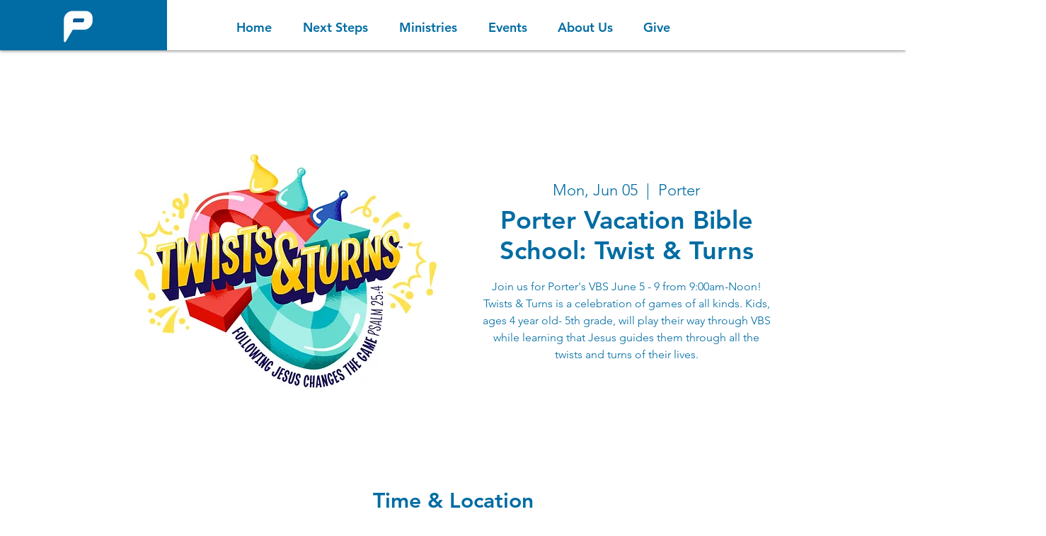

--- FILE ---
content_type: text/javascript
request_url: https://smarter-announcement-bar.ajwebcomsolutions.com/assets/js/wix-smarter-announcement-front.js?id=SMARTERPOPUP-509f8bbb-9413140e-ba17-4b92-b51a-ae7e222ec373
body_size: 10999
content:
var smarterannouncement_domain = "https://smarter-announcement-bar.ajwebcomsolutions.com/",
fullpathName = window.location.href,
pathName = window.location.pathname,
pathName = pathName.substr(1),
// shopurl = '',
appId = 'b2cefb3d-cfb7-4f9e-8176-6e9b3374becb',
shopurl = location.hostname,
smarterpopup_html = "",
smarterpopup_settings = '',
updatecount = 0,
country_name = "",
currentIndex = 0,
smarterpopup_shop_id = 0,
isowner = 'no',
is_updatevisitor = 0,
smarterpopup,
myReferer='';
var isMobile;
var smarter_announcement_store_id = '';


(function(){

	// countdownTimer JS
	class CountdownTimer {
		constructor(countdownData, onTimeUpdate, onTimerEnd) {
			this.countdownData = countdownData;
			this.onTimeUpdate = onTimeUpdate;
			this.onTimerEnd = onTimerEnd;
			this.timer = null;
			this.timeRemaining = { Days: 0, Hours: 0, Minutes: 0, Seconds: 0 };
		}

		initializeTimer() {
			this.stopTimer();

			if (this.countdownData.enabled) {
				this.setTimer();
				this.timer = setInterval(() => this.updateTimer(), 1000);
			}
		}

		setTimer() {
			const { endDateTime } = this.countdownData;
			this.countDownToTime = endDateTime
				? new Date(endDateTime).getTime()
				: Date.now();
		}

		getCurrentDateTimeGMT(timezone) {
			const localDate = new Date();
			const utcOffset = localDate.getTimezoneOffset() * 60000;
			const utc = localDate.getTime() + utcOffset;
			const offsetInMs = 3600000 * timezone;

			return new Date(utc + offsetInMs);
		}

		updateTimer() {
			let timeNow;

			if (!this.countdownData.timezone) {
				timeNow = Date.now();
			} else {
				const timezoneOffset = this.countdownData.timezone.split("UTC")[1];
				if (/^[-+]?[0-9]+(?:\.[0-9]+)?$/.test(timezoneOffset)) {
					const currentTime = this.getCurrentDateTimeGMT(parseFloat(timezoneOffset));
					timeNow = currentTime.getTime();
				} else {
					const currentTime = new Date().toLocaleString("en-US", {
						timeZone: this.countdownData.timezone,
					});
					timeNow = new Date(currentTime).getTime();
				}
			}

			const timeDifference = this.countDownToTime - timeNow;

			if (timeDifference <= 0) {
				this.resetTimer();
				if (this.onTimerEnd) this.onTimerEnd();
				return;
			}

			const ms = { day: 86400000, hour: 3600000, minute: 60000, second: 1000 };

			this.timeRemaining.Days = Math.floor(timeDifference / ms.day);
			this.timeRemaining.Hours = Math.floor((timeDifference % ms.day) / ms.hour);
			this.timeRemaining.Minutes = Math.floor((timeDifference % ms.hour) / ms.minute);
			this.timeRemaining.Seconds = Math.floor((timeDifference % ms.minute) / ms.second);

			if (this.onTimeUpdate) this.onTimeUpdate(this.timeRemaining);
		}

		stopTimer() {
			if (this.timer) {
				clearInterval(this.timer);
				this.timer = null;
			}
		}

		resetTimer() {
			this.stopTimer();
			this.timeRemaining = { Days: 0, Hours: 0, Minutes: 0, Seconds: 0 };
		}

		formatTime(value) {
			return value < 10 ? `0${value}` : `${value}`;
		}
	}

	// Bar Sliding Message JS
	var startMessageLoop = function(Id,elementSelector, slidingTransitionSpeed, jQuery) {

		let currentMessageIndex = 0;
		const messages = document.querySelectorAll('#bar-'+ Id +' .sliding-message .sliding-message-text');

		if (messages.length > 0) {
			// Initially show the first message
			messages[currentMessageIndex].style.display = 'inline-block';

			// Loop through messages
			setInterval(() => {
				// Hide the current message
				messages[currentMessageIndex].style.display = 'none';

				// Move to the next message
				currentMessageIndex = (currentMessageIndex + 1) % messages.length;

				// Show the next message
				messages[currentMessageIndex].style.display = 'inline-block';
                updateHeaderStyle(jQuery);
			}, slidingTransitionSpeed);
		}
	}



	/********************************** Load Jquery Script **********************************/
	var loadScript = function(url, callback){
		var script = document.createElement("script");
		script.type = "text/javascript";

		if (script.readyState){

			script.onreadystatechange = function(){
				if (script.readyState == "loaded" || script.readyState == "complete"){
					script.onreadystatechange = null;
					callback();
				}
			};

		} else {
			script.onload = function(){
				callback();
			};
		}
		script.src = url;
		document.getElementsByTagName("head")[0].appendChild(script);
	};

    /********************************** Detect Browser **********************************/
    var detectBrowser = function () {

        if (window.opr || !!window.opera || navigator.userAgent.includes(" OPR/")) return "OPR";
        if (window.chrome && navigator.userAgent.includes("Edg")) return "Edg";
        if (window.chrome && navigator.userAgent.includes("Coc Coc")) return "Coc Coc";
        if (navigator.userAgent.includes("UCBrowser")) return "UCBrowser";
        if (navigator.userAgent.includes("Vivaldi")) return "Vivaldi";
        if (window.chrome) return "Chrome";
        if ('MozAppearance' in document.documentElement.style) return "Firefox";
        if ('WebkitAppearance' in document.documentElement.style && !window.chrome) return "Safari";
        if ('ActiveXObject' in window) return "Internet Explorer";
        if (navigator.userAgent.includes("Netscape")) return "Netscape";
        if (navigator.userAgent.includes("Mozilla") && !navigator.userAgent.includes("Chrome")) return "Mozilla";
        if (navigator.userAgent.includes("Blazer")) return "Blazer";
        if (navigator.userAgent.includes("MicroMessenger")) return "WeChat";
        if (navigator.userAgent.includes("baiduboxapp")) return "baiduboxapp";
        if (navigator.userAgent.includes("baidubrowser")) return "baidubrowser";
        if (navigator.userAgent.includes("DiigoBrowser")) return "DiigoBrowser";
        if (navigator.userAgent.includes("GenericBrowser")) return "GenericBrowser";
        if (navigator.userAgent.includes("Dolfin")) return "Dolfin";
        if (navigator.userAgent.includes("Skyfire")) return "Skyfire";
        if (navigator.userAgent.includes("Bolt")) return "Bolt";
        if (navigator.userAgent.includes("TeaShark")) return "TeaShark";
        if (navigator.userAgent.includes("PaleMoon")) return "PaleMoon";
        if (navigator.userAgent.includes("Mercury")) return "Mercury";
        if (navigator.userAgent.includes("Obigo")) return "ObigoBrowser";
        if (navigator.userAgent.includes("NetFront")) return "NetFront";


        return "Unknown";
    }


    /********************************** Detect Browser **********************************/
    var detectOS = function () {
        let ua = navigator.userAgent;

        if (ua.includes("Windows NT")) return "Windows NT";
        if (ua.includes("Windows Phone")) return "WindowsPhone";
        if (ua.includes("Windows Mobile")) return "WindowsMobile";
		if (ua.includes("iPhone")) return "iPhone";
        if (ua.includes("iPad")) return "iPad";
        if (ua.includes("Mac OS X")) return "Mac OS X";
        if (ua.includes("Macintosh")) return "Macintosh";
        if (ua.includes("Debian")) return "Debian";
        if (ua.includes("Ubuntu")) return "Ubuntu";
        if (ua.includes("OpenBSD")) return "OpenBSD";
        if (ua.includes("Linux") && !ua.includes("Android")) return "Linux"; // Ensure Linux desktop only
        if (ua.includes("CrOS")) return "ChromeOS";
        if (ua.includes("Android")) return "Android";
        if (ua.includes("BlackBerry")) return "BlackBerry";
        if (ua.includes("Palm")) return "Palm";
        if (ua.includes("Symbian")) return "Symbian";
        if (ua.includes("MeeGo")) return "MeeGo";
        if (ua.includes("Maemo")) return "Maemo";
        if (ua.includes("Java")) return "Java";
        if (ua.includes("webOS")) return "web";
        if (ua.includes("bada")) return "bada";
        if (ua.includes("BREW")) return "BREW";

        return "Unknown";
    }

	/********************************** Check User **********************************/
	var checkUser = function(jQuery){
		return new Promise((resolve, reject) => {
			// Use appId in your API request
			const siteDomain = location.hostname;
			const apiUrl = `https://${siteDomain}/_api/apps/current-member/${appId}`;

			jQuery.ajax({
				url: apiUrl,
				method: "GET",
				success: function (memberResponse) {

					if(memberResponse.member != undefined  && memberResponse.member.id != undefined){
						resolve({
							userData:memberResponse.member.id
						});
					}else{
						resolve({
							userData: null,
						});
					}
				},
				error: function (error) {
					reject("Error fetching member data:", error);
				},
			});
		});

    };

    /********************************** Get Shop ID **********************************/

	/********************************** Get Bar Data From Controller **********************************/
	var SmarterAnnouncementBarJavaScript = function(jQuery, show_widget = false){

		if (null != document.getElementById("smarter-announcement-bar-script") ) {
            jsurl= document.getElementById("smarter-announcement-bar-script").src;
            jsurl = jsurl.split("?");
            smarter_announcement_store_id = jsurl[1].split("=");
            smarter_announcement_store_id = smarter_announcement_store_id[1];
        }

		// var userData = "";

		// checkUser(jQuery).then((userData) => {
		// 	var userData = userData;
			// console.log("User Data 111:", userData);
		// });
		// console.log("userData111", userData);

		// if(userData != "" && userData != null && userData != undefined){
		// 	console.log("userDataafterrun", userData);
		// }

		if (document.referrer) {
			myReferer = document.referrer;
		}

		// Add CSS file
		if (jQuery('link#smarterannouncement-front-css').length == 0 ) {
			jQuery('head').append('<link id="smarterannouncement-front-css" rel="stylesheet" href="'+smarterannouncement_domain+'assets/css/smarter-announcement-fronted.css" type="text/css" media="all">');
		}


		isMobile = /Android|webOS|iPhone|iPad|iPod|BlackBerry|IEMobile|Opera Mini/i.test(navigator.userAgent) ? true : false;
		var isbotuser = 'no';
		var botPattern = "(googlebot\/|bot|Googlebot-Mobile|Googlebot-Image|Google favicon|Mediapartners-Google|bingbot|slurp|java|wget|curl|Commons-HttpClient|Python-urllib|libwww|httpunit|nutch|phpcrawl|msnbot|jyxobot|FAST-WebCrawler|FAST Enterprise Crawler|biglotron|teoma|convera|seekbot|gigablast|exabot|ngbot|ia_archiver|GingerCrawler|webmon |httrack|webcrawler|grub.org|UsineNouvelleCrawler|antibot|netresearchserver|speedy|fluffy|bibnum.bnf|findlink|msrbot|panscient|yacybot|AISearchBot|IOI|ips-agent|tagoobot|MJ12bot|dotbot|woriobot|yanga|buzzbot|mlbot|yandexbot|purebot|Linguee Bot|Voyager|CyberPatrol|voilabot|baiduspider|citeseerxbot|spbot|twengabot|postrank|turnitinbot|scribdbot|page2rss|sitebot|linkdex|Adidxbot|blekkobot|ezooms|dotbot|Mail.RU_Bot|discobot|heritrix|findthatfile|europarchive.org|NerdByNature.Bot|sistrix crawler|ahrefsbot|Aboundex|domaincrawler|wbsearchbot|summify|ccbot|edisterbot|seznambot|ec2linkfinder|gslfbot|aihitbot|intelium_bot|facebookexternalhit|yeti|RetrevoPageAnalyzer|lb-spider|sogou|lssbot|careerbot|wotbox|wocbot|ichiro|DuckDuckBot|lssrocketcrawler|drupact|webcompanycrawler|acoonbot|openindexspider|gnam gnam spider|web-archive-net.com.bot|backlinkcrawler|coccoc|integromedb|content crawler spider|toplistbot|seokicks-robot|it2media-domain-crawler|ip-web-crawler.com|siteexplorer.info|elisabot|proximic|changedetection|blexbot|arabot|WeSEE:Search|niki-bot|CrystalSemanticsBot|rogerbot|360Spider|psbot|InterfaxScanBot|Lipperhey SEO Service|CC Metadata Scaper|g00g1e.net|GrapeshotCrawler|urlappendbot|brainobot|fr-crawler|binlar|SimpleCrawler|Livelapbot|Twitterbot|cXensebot|smtbot|bnf.fr_bot|A6-Indexer|ADmantX|Facebot|Twitterbot|OrangeBot|memorybot|AdvBot|MegaIndex|SemanticScholarBot|ltx71|nerdybot|xovibot|BUbiNG|Qwantify|archive.org_bot|Applebot|TweetmemeBot|crawler4j|findxbot|SemrushBot|yoozBot|lipperhey|y!j-asr|Domain Re-Animator Bot|AddThis)";

		var re = new RegExp(botPattern, 'i');
		var userAgent = navigator.userAgent;
		if ( re.test(userAgent) ) {
			isbotuser = 'yes';
		}

		var smarterpopupurl = smarterannouncement_domain + 'front/announcement?fullpathName='+encodeURI(fullpathName);

		/* Count App */
		var countsmarterpopup = readSmarterPopupCookie('countsmarterpopup');
		if (countsmarterpopup != 'dismiss'){
			updatecount = 1;
		}

		/* Get all cookies of browesr and filter smarter cookies*/

		// var cookies = document.cookie.split(';').reduce(
		// (cookies, cookie) => {
		// 	const [name, val] = cookie.split('=').map(c => c.trim());
		// 	cookies[name] = val;
		// 	return cookies;
		// }, {});


		/* Check is Owner*/
		var smarterpopupisowner = jQuery('#admin-bar-iframe').html();
		if(smarterpopupisowner !== undefined){
			isowner = 'yes';
			createSmarterPopupCookie('smarterpopupisowner', 'yes', 1000);
		}
		/* Check App Owner Cookie */
		var smarterpopupisownerCookie = readSmarterPopupCookie('smarterpopupisowner');
		if (smarterpopupisownerCookie == 'yes'){
			isowner = 'yes';
		}
		if(isbotuser == 'no'){

			checkUser(jQuery).then((userData) => {

				jQuery.ajax({
					type: "POST",
					url: smarterpopupurl,
					data: {
							'store_id'				: smarter_announcement_store_id,
							'shop_url'				: shopurl,
							'pathName' 				: pathName,
							'updatecount'			: updatecount,
							'isowner'				: isowner,
							'customerId'			: (userData != undefined && userData.userData != null) ? userData.userData : 0,
							'isMobile' 				: isMobile,
                            'OS'                    : detectOS(),
                            'browser'               : detectBrowser(),
                            'language'              : document.documentElement.lang,
						},
					dataType: "JSON",
					success: function (response) {
						jQuery('#top_bar').remove();
						jQuery('#bottom_bar').remove();						
						if (response.length == 0 &&  response == '') {
							return true;
						}

						if( response.announcementBarList.length > 0) {
							smarterpopup_settings = response;
							for( currentIndex = 0 ; currentIndex < response.announcementBarList.length ; currentIndex++ ) {
								var currentSmarterBarData = response.announcementBarList[currentIndex];
								bar_id = currentSmarterBarData.barId;								
								let baraction = currentSmarterBarData.baraction;								
								let closed_smarter_bar = '';
								
								if( baraction != 'show_welcomebar_every_page' ) {
									if ( localStorage.getItem('smarter_announcement_bar_'+bar_id)) {
										closed_smarter_bar = localStorage.getItem('smarter_announcement_bar_'+bar_id);
									}else if ( sessionStorage.getItem('smarter_announcement_bar_'+bar_id) ) {
										closed_smarter_bar = sessionStorage.getItem('smarter_announcement_bar_'+bar_id);
									}
								}
								
								if ( typeof closed_smarter_bar == 'undefined' || closed_smarter_bar != 'close' ) {
									var show_popup_after_some_time = function(jQuery, currentIndex, smarterpopup_settings, currentSmarterBarData){
										check_for_widget_data(jQuery, currentIndex, smarterpopup_settings);

										setTimeout((currentSmarterBarData) => {

											if(currentSmarterBarData.dataSetting.barText.messageTextType == "sliding"){
												startMessageLoop(currentSmarterBarData.barId, 'sliding-message-text', currentSmarterBarData.dataSetting.barText.slidingTransitionSpeed, jQuery);
											}

										}, 1000 ,currentSmarterBarData);
									};
									if(currentSmarterBarData.dataSetting.triggers.trigger == 'after_seconds'){
										setTimeout(show_popup_after_some_time, currentSmarterBarData.dataSetting.triggers.trigger_value * 1000, jQuery, currentIndex, smarterpopup_settings, currentSmarterBarData);
									}else{

										show_popup_after_some_time(jQuery, currentIndex, smarterpopup_settings, currentSmarterBarData);
									}
								}
							}
						}
					}
				});
                // Detect when the CSS file is actually loaded
			    var linkElement = document.getElementById('smarterannouncement-front-css');
                linkElement.addEventListener('load', function() {
                    if(document.getElementById("top_bar")){
                        updateHeaderStyle(jQuery);
                    }
                });
            });
         /* End Cart json */
		}

	};


	/********************************** Bar Country Targeting Validate **********************************/
	var check_for_widget_data = function (jQuery, index, smarterpopup_settings) {
		activeIndexID = index;
		if (smarterpopup_settings.announcementBarList[index] && jQuery('link#custom-google-fonts-css').length === 0) {
			jQuery('head').append('<link rel="stylesheet" id="custom-google-fonts-css" href="https://fonts.googleapis.com/css?family=Poppins:400,600,700" type="text/css" media="all">');
			jQuery('body').append(smarterpopup_settings.announcementBarList[index]);
			smarterpopup_shop_id = smarterpopup_settings.announcementBarList[index].shop_id;
		}		
		if( index < smarterpopup_settings.announcementBarList.length ) {
            if ( typeof smarterpopup_settings.announcementBarList[index].barTargetCountry !== 'undefined' && smarterpopup_settings.announcementBarList[index].barTargetCountry.length > 0) {
                if(country_name == "") {
                    var $ipurl = 'https://www.cloudflare.com/cdn-cgi/trace';
                    jQuery.get($ipurl, function (cloudflaredata) {
                        var currentCountry = cloudflaredata.match("loc=(.*)");
                        if (currentCountry.length > 1) {
                            currentCountry = currentCountry[1];
                            if (currentCountry) {
                                currentCountry = currentCountry.toUpperCase();
                                country_name = currentCountry;
                                if (jQuery.inArray(currentCountry, smarterpopup_settings.announcementBarList[index].barTargetCountry) != -1) {
									set_widget_data(jQuery,index, smarterpopup_settings.announcementBarList[index]);
                                }
                            }
                        }
                    });
                } else {
                    if (jQuery.inArray(country_name, smarterpopup_settings.announcementBarList[index].barTargetCountry) != -1) {
						set_widget_data(jQuery,index, smarterpopup_settings.announcementBarList[index]);
                    }
                }
            } else {				
				set_widget_data(jQuery,index, smarterpopup_settings.announcementBarList[index]);
            }
		}

	}

	/********************************** Bar countdown timer **********************************/
	// Update each digit of the countdown timer
	var updateDigits = function (id,elementSelector, value) {
		const element =document.querySelector('#bar-'+id+' .countdown-timer .'+elementSelector);

		// if (element) {
		// 	element.innerText = value;
		// }
        if (element) {

            if (element.innerText !== value) {
                const animationClass = element.dataset.animation || '';

                if (animationClass) {
                    element.classList.remove(animationClass);
                    void element.offsetWidth;
                }

                element.innerText = value;

                if (animationClass) {
                    element.classList.add(animationClass);
                }
            }
        }
	};

	var runCountDown = function (Id,countdownDataSettings, jQuery) {
		const timer = new CountdownTimer(
			countdownDataSettings,
			(timeRemaining) => {
				// Update each time unit
				updateDigits(Id,"days-first", timeRemaining.Days < 10 ? `0` : `${timeRemaining.Days.toString().charAt(0)}`);
				updateDigits(Id,"days-second", timeRemaining.Days < 10 ? `${timeRemaining.Days}` : `${timeRemaining.Days.toString().charAt(1)}`);
				updateDigits(Id,"hours-first", timeRemaining.Hours < 10 ? `0` : `${timeRemaining.Hours.toString().charAt(0)}`);
				updateDigits(Id,"hours-second", timeRemaining.Hours < 10 ? `${timeRemaining.Hours}` : `${timeRemaining.Hours.toString().charAt(1)}`);
				updateDigits(Id,"minutes-first", timeRemaining.Minutes < 10 ? `0` : `${timeRemaining.Minutes.toString().charAt(0)}`);
				updateDigits(Id,"minutes-second", timeRemaining.Minutes < 10 ? `${timeRemaining.Minutes}` : `${timeRemaining.Minutes.toString().charAt(1)}`);
				updateDigits(Id,"seconds-first", timeRemaining.Seconds < 10 ? `0` : `${timeRemaining.Seconds.toString().charAt(0)}`);
				updateDigits(Id,"seconds-second", timeRemaining.Seconds < 10 ? `${timeRemaining.Seconds}` : `${timeRemaining.Seconds.toString().charAt(1)}`);

			},
			() => {
                updateHeaderStyle(jQuery);
				jQuery('#bar-'+Id+' .countdown-timer').css('display', 'none');
			}
		);

		timer.initializeTimer();
	}

	var updateHeaderStyle = function(jQuery) {

		if(typeof document.getElementById("top_bar") != undefined){
			setTimeout(function () {

				jQuery('.shopify-section-group-header-group.section-header').removeAttr('style');
				// Calculate the total height and apply it
				let widgetHeight = document.getElementById("top_bar").offsetHeight - 1;

				if(typeof jQuery("sticky-header") != undefined) {
					var stickyType = jQuery("sticky-header").attr('data-sticky-type');
				}

				if(typeof stickyType != undefined){

					if (jQuery('.shopify-section-header-hidden').length || jQuery( '.smarter-announcement-bar-wrapper.top .banner-container:visible' ).length == 0) {
						jQuery('.shopify-section-group-header-group.section-header').removeAttr('style'); // Removes all inline styles
					} else {
						jQuery('.shopify-section-header-sticky').css('top', widgetHeight + 'px');
					}

				}

				// Calculate the total height and apply it
				if(jQuery( '.smarter-announcement-bar-wrapper.top .banner-container:visible' ).length == 0){
                    document.documentElement.style.marginTop = '0px';
                }else{
                    document.documentElement.style.marginTop = widgetHeight + 'px';
                }
			}, 0);
		}

		if(jQuery( '.smarter-announcement-bar-wrapper.top .banner-container:visible' ).length == 0 && jQuery( '.smarter-announcement-bar-wrapper.bottom .banner-container:visible' ).length == 0) {
			jQuery('body').removeClass('smarter-announcement-bar-appear');
		}
	}

	var checkPageScroll = function (jQuery) {
		jQuery(window).on('scroll', function() {
			if(jQuery( '.smarter-announcement-bar-wrapper.top .banner-container:visible' ).length != 0 || jQuery( '.smarter-announcement-bar-wrapper.bottom .banner-container:visible' ).length != 0) {
				updateHeaderStyle(jQuery);
			}
		});
	}


	/********************************** Set Bar Html Data **********************************/
	var set_widget_data = function(jQuery, activeIndexID, smarterpopup_settings) {		
		var tab_id = 'tab-box-front-' + activeIndexID;
		var bar_id = smarterpopup_settings.barId;
		var bar_tab = 'tab-box-front-wid-'+bar_id;

		/* Remove Session Storage if always open class*/
		sessionStorage.removeItem(tab_id + 'smarter_popup_close');
		if (smarterpopup_settings.html != ''){

            localStorage.removeItem(tab_id + 'smarterpopup_close_widget');
            sessionStorage.removeItem(tab_id + 'smarter_popup_close');
            sessionStorage.removeItem(tab_id + 'smarterpopup_pending_message');
            sessionStorage.removeItem(tab_id + 'smarterpopup_open');

			var smarterpopup_widget = smarterpopup_settings.html;

		}
		/* *** End AB Testing *** */
		if ( localStorage.getItem(tab_id + 'smarterpopup_close_widget') == 'yes' ) {
			smarterpopup_widget = smarterpopup_widget.replace("smarterpopup-active", "");
		}

		// Add Top Bar And Bottom Bar Div in Body
		if ( jQuery( '.smarter-announcement-bar-wrapper.top' ).length == 0 ) {
			jQuery('body').prepend('<div id="top_bar" class="smarter-announcement-bar-wrapper top"></div>');
            jQuery('body').addClass('smarter-announcement-bar-appear');
		}
		if ( jQuery( '.smarter-announcement-bar-wrapper.bottom' ).length == 0 ) {
            jQuery('body').append('<div id="bottom_bar" class="smarter-announcement-bar-wrapper bottom"></div>');
            jQuery('body').addClass('smarter-announcement-bar-appear');
        }

        // Append Widget to Top or Bottom Bar
		if( smarterpopup_settings.barPosition == 'top' ) {
        	jQuery('.smarter-announcement-bar-wrapper.top').append(smarterpopup_widget);
            // Update the header style
			updateHeaderStyle(jQuery);
		} else {
        	jQuery('.smarter-announcement-bar-wrapper.bottom').append(smarterpopup_widget);
		}

		if(typeof smarterpopup_settings.dataSetting.countdown.enabled != undefined && smarterpopup_settings.dataSetting.countdown.enabled == true) {
			runCountDown(smarterpopup_settings.barId,smarterpopup_settings.dataSetting.countdown, jQuery);
		}

		/****** Show Bar On SPecific Scroll *******/
		if(smarterpopup_settings.dataSetting.triggers.trigger != '' && smarterpopup_settings.dataSetting.triggers.trigger == 'after_scroll'){

			// Fetch the trigger value (1 to 100) and convert it to a percentage
			var scrollTriggerPercentage = smarterpopup_settings.dataSetting.triggers.trigger_value;

			jQuery(window).scroll(function () {
				// Calculate the total scrollable height
				var scrollableHeight = jQuery(document).height() - jQuery(window).height();

				// Calculate the current scroll percentage
				var currentScroll = (jQuery(window).scrollTop() / scrollableHeight) * 100;

				// Compare the current scroll percentage with the trigger percentage
				if (currentScroll >= scrollTriggerPercentage) {
					// Show the announcement bar
					jQuery('#bar-'+bar_id).css('display', 'block');
                    updateHeaderStyle(jQuery);
				}
			});
		}

		// jQuery('body').append(smarterpopup_widget);

		var widget_tab_class = 'tab-box-front-wid-' + bar_id;

		/* Hide Tab after conversation */
		if ( localStorage.getItem(bar_tab + '-smarterpopup_tab_hide') == 'yes' &&  jQuery( '#' + tab_id ).hasClass( 'smarterpopup-tab-hide' ) ) {
			jQuery( '.' + widget_tab_class ).hide();
		}

		jQuery( '.tab-box.tab-front-box').each(function () {
			var main_width = jQuery(this).find( '.tab-box-email-content .form-wrap').outerWidth();
			var button_width = jQuery(this).find( '.smarterpopup-button.smarterpopup-email-button').outerWidth();
			if ( ( typeof main_width !== 'undefined' && main_width != 0 ) && ( typeof button_width !== 'undefined' && button_width != 0) ) {
				jQuery(this).find('.smarterpopup-code-email-text').width( main_width - button_width - 37 );
			}
		})

		if ( readSmarterPopupCookie(tab_id + 'show_smarterpopup_code') == 'yes') {
			jQuery( '#' + tab_id + ' .tab-box-content.tab-box-email-content').remove();
			jQuery( '#' + tab_id ).addClass( 'open-smarterpopup-code');
		}

		var smarterpopup_pending_message = sessionStorage.getItem(tab_id + 'smarterpopup_pending_message');

		if ( smarterpopup_pending_message === 'yes' || jQuery('#' + tab_id ).hasClass( 'smarterpopup-open-state-open' ) ) {
			jQuery('#' + tab_id + ' .smarterpopup-pending-message').remove();
		}
		if ( jQuery('#' + tab_id ).hasClass( 'smarterpopup-open-state-open' ) )  {
			jQuery('#' + tab_id + ' .tab-text').hide();
		}

		if (jQuery('#' + tab_id ).hasClass( 'smarterpopup-open-state-open' ) &&  localStorage.getItem(tab_id + 'smarterpopup_close_widget') == 'yes' && jQuery( '#' + tab_id ).hasClass( "smarterpopup-open-always" ) ) {

			jQuery('#' + tab_id + ' .tab-text').show();
		}
		var smarterpopup_open = sessionStorage.getItem(tab_id + 'smarterpopup_open');
		if ( smarterpopup_open === 'yes' || jQuery('#' + tab_id ).hasClass( 'smarterpopup-open-state-open' ) ) {
			jQuery('#' + tab_id).removeClass (function (index, className) {
				return (className.match (/(^|\s)smarterpopup-\S+-animation/g) || []).join(' ');
			});
		}

		/* Update Visitor */
		let IsUpdatevisitor = readSmarterPopupCookie( 'is_updatevisitor');
		if(IsUpdatevisitor != 'yes'){
			createSmarterPopupCookie( 'is_updatevisitor', 'yes', 30);
			updateSmarterAnnouncementBarVisitor(jQuery,'allvisitor',bar_id);
		}

		let IsUpdateSmarterAnnouncementBarvisitor = readSmarterPopupCookie( 'is_updatevisitor_' + bar_id );
		if(IsUpdateSmarterAnnouncementBarvisitor != 'yes'){
			createSmarterPopupCookie( 'is_updatevisitor_' + bar_id, 'yes',30);
			updateSmarterAnnouncementBarVisitor(jQuery,'visitor',bar_id);
		}

		/* Update Open Widget */
		var widget_id = jQuery('#' + tab_id + ' .tab-icon').data('widget-id');
		var shop_id = jQuery('#' + tab_id + ' .tab-icon').data('shop-id');

		var smarterpopup_open = widget_id +'-'+shop_id;
		var is_updatesmarterpopupopen = localStorage.getItem( 'is_updatesmarterpopupopen' + smarterpopup_open);
		if ( jQuery( '#' + tab_id ).hasClass( "smarterpopup-active" ) && is_updatesmarterpopupopen != 'yes' ) {

			localStorage.setItem( 'is_updatesmarterpopupopen' + smarterpopup_open, 'yes');
		}

		if ( jQuery( '#' + tab_id ).hasClass( "smarterpopup-active" ) ){

			// setCountDownTimer(jQuery);
		}

		var session_tab = sessionStorage.getItem(tab_id + 'smarterpopup_close');
		if ( session_tab === 'close' ) {
			jQuery('#' + tab_id + ' .tab-text').hide();
		}

		// Import Google Fonts
		if (Array.isArray(smarterpopup_settings.fontfamily)) {
			smarterpopup_settings.fontfamily.forEach(font => {
				if (font) {
					let fontfamily = font;
					fontfamily = fontfamily.replace(/\s+/g, '-').toLowerCase();
					if (jQuery('link#custom-google-fonts-' + fontfamily + '-css').length == 0) {
						jQuery('head').append('<link rel="stylesheet" id="custom-google-fonts-' + fontfamily + '-css" href="https://fonts.googleapis.com/css?family=' + encodeURI(font) + '" type="text/css" media="all">');
					}
				}
			});
		}
	}

	//set_widget_data

	/********************************** Update Smarter AnnouncementBar App Visitor ***********************************/
	var updateSmarterAnnouncementBarVisitor = function ( jQuery,action, announcementBar) {

		url = smarterannouncement_domain + 'front/updatevistor';
        jQuery.ajax({
            type: "POST",
            url: url,
            data: { 'action': action,'announcement_bar':announcementBar },

            success: function (response) {
				// console.log('Visitor updated successfully');
				// console.log(response);
			}
        });
    }

	var updatesmarterVisitor = function ( jQuery,currentIndex) {
		widget_id = smarterpopup_settings.smarterpopup_widgets[currentIndex].widget_id;
		shop_id = smarterpopup_settings.smarterpopup_widgets[currentIndex].shop_id;
		shopurl = smarterpopup_settings.smarterpopup_widgets[currentIndex].shop_url;

		url = smarterannouncement_domain + 'front/updateWidgetvistor?shop=' + shop_id + '&widget_id=' + widget_id;
        jQuery.ajax({
            type: "POST",
            url: url,
            data: {'shop_url': shopurl,'widget_id':widget_id,"shop_id":shop_id},

            success: function (response) {
			}
        });
    }
	/* Update Smarter Popup Tab Open */
	var updatesmarterpopupopen = function (jQuery, widget_id, shop_id) {

		url = smarterannouncement_domain + 'front/updatesmarterpopupopen';
        jQuery.ajax({
            type: "POST",
            url: url,
            data: {'shop_url': shopurl,'widget_id':widget_id,"shop_id":shop_id},
            success: function (response) {}
        });
	}
	/*
	 * Add jQuery Event
	 */
	SmarterAnnouncementBarReadyJavaScript = function(jQuery,IndexID){
		jQuery(document).ready(function(){

			/********* Add Click Events *******/

			// Submit Lead Form
			jQuery(document).on('click', ".submit-button", function (e) {

				e.preventDefault();
				var barId = jQuery(this).data('banner-id');

				if(barId != '' && barId != undefined){

					var smarterAnnouncementBar = jQuery("#bar-"+barId);
					var leadFormField = jQuery("#bar-"+barId+" .announcement-content .contact-form");
					var afterSubmissionAction = jQuery(this).data('aftersubmission');

					var name = leadFormField.find('.name').val();
					var email = leadFormField.find('.email').val();
					var phone = leadFormField.find('.phone').val();


                    var errors = {};

                    // Name Validation (Required)
                    if (name === '') {
                        errors.name = ["Name is required."];
                    }

                    // Email Validation (Required & Format)
                    var emailPattern = /^[a-zA-Z0-9._%+-]+@[a-zA-Z0-9.-]+\.[a-zA-Z]{2,}$/;
                    if (email === '') {
                        errors.email = ["Email is required."];
                    } else if (!emailPattern.test(email)) {
                        errors.email = ["Enter a valid email address."];
                    }

                    // Display Errors (if any)
                    if (errors.email) {
                        leadFormField.find('.email_error').html('<span class="error-message">' + errors.email[0] + '</span>').show();
                    } else {
                        leadFormField.find('.email_error').html('').hide();
                    }

                    if (errors.name) {
                        leadFormField.find('.name_error').html('<span class="error-message">' + errors.name[0] + '</span>').show();
                    } else {
                        leadFormField.find('.name_error').html('').hide();
                    }

                    // Prevent form submission if there are errors
                    if (Object.keys(errors).length > 0) {
                        setTimeout(function () {
							leadFormField.find('.error-message').html('').hide();
						}, 7000);
						return;
                    }


					// Get the form data
					var formData = new FormData();

					formData.append('barId', barId);
					formData.append('shop_url', shopurl);

					if(name != undefined){
						formData.append('name', name);
					}
					if(email != undefined){
                        formData.append('email', email);
                    }
					if(phone != undefined){
						formData.append('phone', phone);
					}

					var url = smarterannouncement_domain + 'front/barLeadsForm/' + barId;
					jQuery.ajax({
						type: 'POST',
						url: url,
						data: formData,
						dataType: 'json',
						processData: false,
    					contentType: false,
						success: function (response) {

							leadFormField.find('.error-message').html('').hide();
							if (response.errors) {
								if (response.errors.email) {
									leadFormField.find( '.email_error').html('<span class="error-message">' + response.errors.email[0] + '</span>').show();
								}
								if (response.errors.name) {
									leadFormField.find( '.name_error').html('<span class="error-message">' + response.errors.name[0] + '</span>').show();
								}
								if (response.errors.phone) {
									leadFormField.find( '.phone_error').html('<span class="error-message">' + response.errors.phone[0] + '</span>').show();
								}

								setTimeout(function () {
									leadFormField.find('.error-message').html('').hide();
								}, 7000);
							} else if (response) {

                                var checkCloseClick = readSmarterPopupCookie('smarter_announcement_bar_close_' + barId);

                                if((checkCloseClick == null || checkCloseClick == undefined) && response != null) {
                                    createSmarterPopupCookie('smarter_announcement_bar_close_' + barId , 'closed', 1);

                                    updateSmarterAnnouncementBarVisitor(jQuery, 'bar_btn', barId);
                                }

								// Execute the function defined by the 'afterSubmission' attribute if provided
								if(afterSubmissionAction != undefined || afterSubmissionAction!= ''){
									bar_after_submission_action(jQuery, barId, afterSubmissionAction);
								}

								// Clear the form inputs
								if (response.close_bar) {
									// Show success message and hide loader
									bar_button_action(jQuery, smarterAnnouncementBar, 'close_bar');
								}
								if (response.show_coupon) {
									// Show success message and hide loader

									bar_button_action(jQuery, smarterAnnouncementBar, 'show_coupon');
								}
								if (response.redirectSetting) {
									// Show success message and hide loader
									bar_button_action(jQuery, smarterAnnouncementBar, 'redirect_to_url');

									if (response.redirectSetting.redirection_link) {
										if (response.redirectSetting.open_new_tab) {
											// Open in a new tab with rel-like security
											window.open(response.redirectSetting.redirection_link, '_blank', response.redirectSetting.rel_attribute);
										} else {
											// Redirect in the same tab
											window.location.href = response.redirectSetting.redirection_link;
										}
									} else {
										console.error("Redirection link is not provided!");
									}


								}
								if (response.thankyou_screen){

									bar_button_action(jQuery, smarterAnnouncementBar, 'thankyou_screen');
								}

								updateHeaderStyle(jQuery);
							}
						},
						error: function (xhr, status, error) {
							console.log(error);
						}
					});

				}


			});

			// Copy to Clipboard Event
			jQuery(document).on('click', ".coupon-bar .coupon-code",  function() {
				var popupId = jQuery(this).data('banner-id');
				/* Select the text field */
				var copyText = jQuery(this);
                var afterSubmissionAction = jQuery(this).data('aftersubmission');
				var toolTipCss = jQuery("#bar-"+popupId).find(".coupon-bar .coupon-tooltip");
                var couponBar = jQuery("#bar-"+popupId);
				/* Copy the text inside the text field */
				navigator.clipboard.writeText(copyText.text().toString()).then(() => {
					toolTipCss.css({
						visibility: 'visible',
						opacity: '1'
					  });

					setTimeout(function() {
						toolTipCss.css({
						  visibility: '',
						  opacity: ''
						});
					}, 2000);

                    // Execute the function defined by the 'afterSubmission' attribute if provided
                    if(afterSubmissionAction != undefined || afterSubmissionAction!= ''){
                        bar_after_submission_action(jQuery, popupId, afterSubmissionAction);
                    }

                    // Update the visitor
                    updateSmarterAnnouncementBarVisitor(jQuery, 'coupon_copy', popupId);
                    // Hide the coupon bar
                    //couponBar.hide();
                    updateHeaderStyle(jQuery);

				  })
				  .catch(() => {
					alert("something went wrong");
				  });
			});

			// Bar Button Click Action
			jQuery(document).on('click', ".preview-button", function() {
				var popupId = jQuery(this).data('banner-id');
				var buttonAction = jQuery(this).data('button-action');
				var afterSubmissionAction = jQuery(this).data('aftersubmission');

				var checkCloseClick = readSmarterPopupCookie('smarter_announcement_bar_close_' + popupId);

				if(checkCloseClick == null || checkCloseClick == undefined){
					createSmarterPopupCookie('smarter_announcement_bar_close_' + popupId , 'closed', 1);

					updateSmarterAnnouncementBarVisitor(jQuery, 'bar_btn', popupId);
				}

				// Execute the function defined by the 'afterSubmission' attribute if provided
				if(afterSubmissionAction != undefined || afterSubmissionAction!= ''){
					bar_after_submission_action(jQuery, popupId, afterSubmissionAction);
				}

				// Trigger the custom action defined by the 'button-action' attribute
				if(buttonAction != undefined && buttonAction != ''){
				    bar_button_action(jQuery, jQuery("#bar-" + popupId), buttonAction);
				}
                updateHeaderStyle(jQuery);
			});

			// Close Bar Event
			jQuery(document).on('click', ".close-smarter-banner-btn", function() {
				var popupId = jQuery(this).data('banner-id');

				var afterSubmissionAction = jQuery(this).data('aftersubmission');

				// Execute the function defined by the 'afterSubmission' attribute if provided
				if(afterSubmissionAction != undefined || afterSubmissionAction!= ''){
					bar_after_submission_action(jQuery, popupId, afterSubmissionAction);
				}

				var checkCloseClick = readSmarterPopupCookie('smarter_announcement_bar_close_' + popupId);

				if(checkCloseClick == null || checkCloseClick == undefined){
					createSmarterPopupCookie('smarter_announcement_bar_close_' + popupId , 'closed', 1);

					updateSmarterAnnouncementBarVisitor(jQuery, 'bar_close', popupId);
				}

				jQuery("#bar-" + popupId).hide();
                updateHeaderStyle(jQuery);
			});
		});
	}

	/********************************** Create Browser Cookies Function **********************************/
	var createSmarterPopupCookie = function(name, value, days){
		if (days) {
			var expiry = new Date();
			expiry.setTime(expiry.getTime()+(days*24*60*60*1000));
			var expires = "; expires=" + expiry.toGMTString();
		} else {
			var expires = "";
		}
		document.cookie = escape(name) + "=" + escape(value) + expires + "; path=/; SameSite=Lax";
	}

	/********************************** Read Browser Cookies Function **********************************/
	var readSmarterPopupCookie = function(name){

		var nameEQ = escape(name) + "=";
		var ca = document.cookie.split(';');
		for (var i = 0; i < ca.length; i++) {
			var c = ca[i];
			while (c.charAt(0) == ' ')
			c = c.substring(1, c.length);
			if (c.indexOf(nameEQ) == 0)
			return unescape(c.substring(nameEQ.length, c.length));
		}
		return null;
	}

	/********************************** Bar Button Action **********************************/
	var bar_button_action = function(jQuery, smarterAnnouncementBar, action){
		// var bar = jQuery("#bar-" + bar_id);
        switch(action){
            case "close_bar":
                smarterAnnouncementBar.hide();
                break;
            case "redirect_to_url":
                smarterAnnouncementBar.hide();
                var redirectUrl = smarterAnnouncementBar.find('.preview-button').attr('href');
				if (redirectUrl) {
					window.location.href = redirectUrl;
				}
                break;
            case "thankyou_screen":
                smarterAnnouncementBar.find('.announcement-content').hide();
				smarterAnnouncementBar.find('.thankyou-screen').show();
                break;
            case "show_coupon":
                smarterAnnouncementBar.find('.announcement-content').hide();
				smarterAnnouncementBar.find('.coupon-bar').show();
                break;
        }
    }

	/********************************** Bar After Submission Action **********************************/
	var bar_after_submission_action = function(jQuery, smarterAnnouncementBarID, action){
        // var bar = jQuery("#bar-" + bar_id);

		if( action == 'dont_show_welcomebar' ){
			sessionStorage.removeItem("smarter_announcement_bar_" + smarterAnnouncementBarID);
			localStorage.setItem("smarter_announcement_bar_" + smarterAnnouncementBarID, 'close');
		} else if( action == 'show_welcomebar_next_visit' ) {
			localStorage.removeItem("smarter_announcement_bar_" + smarterAnnouncementBarID);
			sessionStorage.setItem("smarter_announcement_bar_" + smarterAnnouncementBarID, 'close');
		}
    }

    /********************************** Load Script Function **********************************/


	/* Load jQuery Script */


	/* Load jQuery Script */
	function loadJQueryAndInitialize() {
		if ((typeof jQuery === 'undefined') || (parseFloat(jQuery.fn.jquery) < 1.7)) {

			loadScript('//ajax.googleapis.com/ajax/libs/jquery/3.6.0/jquery.min.js', function(){
				window.smarterpopupS = jQuery.noConflict(true);

				initializeSmarterPopup(window.smarterpopupS);
			});
		} else {

			window.smarterpopupS = jQuery;
			initializeSmarterPopup(window.smarterpopupS);
		}
	}

	function initializeSmarterPopup(smarterpopupS) {
		smarterpopupS(document).ready(function() {
			SmarterAnnouncementBarJavaScript(smarterpopupS);
			SmarterAnnouncementBarReadyJavaScript(smarterpopupS);
		});
	}

	function onWixUrlChange() {
		if (typeof window.smarterpopupS !== 'undefined') {
			window.smarterpopupS(document).ready(function() {
				window.smarterpopupS('#top_bar').remove();
				window.smarterpopupS('#bottom_bar').remove();
				setTimeout(function() {
					SmarterAnnouncementBarJavaScript(window.smarterpopupS);
				}, 1000);
			});
		} else {
			// Re-load jQuery and initialize if smarterpopupS is undefined
			loadJQueryAndInitialize();
		}
	}

	var pushState = history.pushState;
	history.pushState = function () {
		pushState.apply(history, arguments);
		fullpathName = window.location.href;
		pathName = window.location.pathname;
		pathName = pathName.substr(1);
		onWixUrlChange();
	};

	window.addEventListener('popstate', function (event) {
		onWixUrlChange();
	});

	// Initial load
	loadJQueryAndInitialize();


})();
